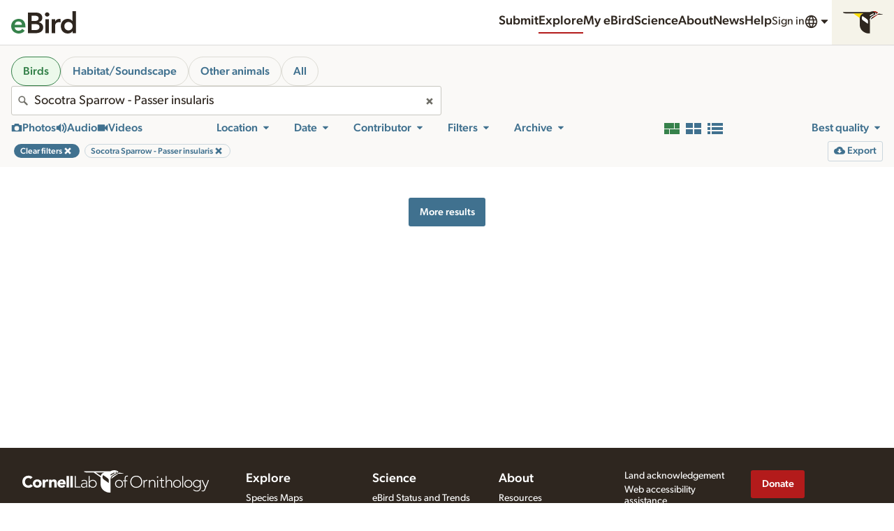

--- FILE ---
content_type: image/svg+xml
request_url: https://clo-brand-static-prod.s3.amazonaws.com/badges/appleAppStoreBadge.svg
body_size: 9007
content:
<svg
	xmlns="http://www.w3.org/2000/svg"
	width="120"
	height="42"
	viewBox="0 0 137 42"
>
	<g fill="none">
		<path
			fill="#A6A6A6"
			d="M131.197 41H5.729A4.74 4.74 0 0 1 1 36.267V5.726A4.733 4.733 0 0 1 5.729 1h125.468C133.803 1 136 3.12 136 5.726v30.541c0 2.605-2.197 4.733-4.803 4.733z"
		/>
		<path
			fill="#000"
			d="M135.142 36.378a3.83 3.83 0 0 1-3.834 3.83H5.839A3.835 3.835 0 0 1 2 36.378V5.835A3.84 3.84 0 0 1 5.839 2h125.468a3.834 3.834 0 0 1 3.834 3.835l.001 30.543z"
		/>
		<path
			fill="#FFF"
			d="M123.156 27.252a5 5 0 0 1-.078.967h-6.396c.025.948.334 1.673.928 2.173.539.447 1.236.671 2.092.671.947 0 1.811-.151 2.588-.454l.334 1.48c-.908.396-1.98.593-3.217.593-1.488 0-2.656-.438-3.506-1.313-.848-.875-1.273-2.05-1.273-3.524 0-1.447.395-2.652 1.186-3.613.828-1.026 1.947-1.539 3.355-1.539 1.383 0 2.43.513 3.141 1.539.563.815.846 1.823.846 3.02zm-2.033-.553c.014-.632-.125-1.178-.414-1.639-.369-.593-.936-.889-1.699-.889-.697 0-1.264.289-1.697.869-.355.461-.566 1.014-.631 1.658h4.441v.001zm-7.502-1.916a3.702 3.702 0 0 0-.672-.059c-.75 0-1.33.283-1.738.85-.355.5-.533 1.132-.533 1.895v5.035h-2.131l.02-6.574c0-1.106-.027-2.113-.08-3.021h1.857l.078 1.836h.059c.225-.631.58-1.139 1.066-1.52a2.578 2.578 0 0 1 1.541-.514c.197 0 .375.014.533.039v2.033zm-6.93 2.844c0 1.475-.422 2.686-1.264 3.633-.883.975-2.055 1.461-3.516 1.461-1.408 0-2.529-.467-3.365-1.401-.836-.934-1.254-2.113-1.254-3.534 0-1.487.43-2.705 1.293-3.652.861-.948 2.023-1.422 3.484-1.422 1.408 0 2.541.467 3.396 1.402.818.907 1.226 2.078 1.226 3.513zm-2.212.069c0-.885-.189-1.644-.572-2.277-.447-.766-1.086-1.148-1.914-1.148-.857 0-1.508.383-1.955 1.148-.383.634-.572 1.405-.572 2.317 0 .885.189 1.644.572 2.276.461.766 1.105 1.148 1.936 1.148.814 0 1.453-.39 1.914-1.168.393-.645.591-1.412.591-2.296zm-8.391-3.188h-2.35v4.659c0 1.185.414 1.777 1.244 1.777.381 0 .697-.033.947-.099l.059 1.619c-.42.157-.973.236-1.658.236-.842 0-1.5-.257-1.975-.77-.473-.514-.711-1.376-.711-2.587v-4.837h-1.4v-1.6h1.4v-1.757l2.094-.632v2.389h2.35v1.602zm-7.049 4.264c0 1.132-.393 2.053-1.182 2.764-.867.777-2.074 1.165-3.625 1.165-1.432 0-2.58-.276-3.449-.829l.494-1.777c.936.566 1.963.85 3.082.85.803 0 1.428-.182 1.877-.544.447-.362.67-.848.67-1.454 0-.54-.184-.995-.553-1.364-.367-.369-.98-.712-1.836-1.029-2.33-.869-3.494-2.142-3.494-3.816 0-1.094.408-1.991 1.225-2.689.814-.699 1.9-1.048 3.258-1.048 1.211 0 2.217.211 3.02.632l-.533 1.738c-.75-.408-1.598-.612-2.547-.612-.75 0-1.336.185-1.756.553a1.58 1.58 0 0 0-.533 1.205c0 .526.203.961.611 1.303.355.316 1 .658 1.936 1.027 1.145.461 1.986 1 2.527 1.618.539.616.808 1.387.808 2.307zm-12.34-1.184c0 1.632-.441 2.922-1.324 3.869-.789.843-1.77 1.264-2.941 1.264-1.264 0-2.172-.454-2.724-1.362h-.04v5.055h-2.132V26.067c0-1.026-.027-2.079-.079-3.159h1.875l.119 1.521h.04c.71-1.146 1.789-1.718 3.238-1.718 1.131 0 2.076.447 2.834 1.342.755.896 1.134 2.074 1.134 3.535zm-2.172.078c0-.934-.211-1.704-.633-2.31-.461-.632-1.078-.948-1.855-.948a2.22 2.22 0 0 0-1.432.523c-.428.35-.707.807-.838 1.373-.065.264-.099.48-.099.65v1.6c0 .698.214 1.287.64 1.768.428.48.984.721 1.67.721.803 0 1.428-.31 1.875-.928.448-.619.672-1.435.672-2.449zm-8.865-.078c0 1.632-.441 2.922-1.323 3.869-.79.843-1.771 1.264-2.942 1.264-1.264 0-2.172-.454-2.725-1.362h-.04v5.055H56.5V26.067c0-1.026-.027-2.079-.079-3.159h1.875l.119 1.521h.04c.711-1.146 1.79-1.718 3.238-1.718 1.132 0 2.077.447 2.833 1.342.758.896 1.136 2.074 1.136 3.535zm-2.172.078c0-.934-.21-1.704-.632-2.31-.461-.632-1.08-.948-1.856-.948-.526 0-1.004.176-1.431.523-.428.35-.708.807-.839 1.373-.066.264-.099.48-.099.65v1.6c0 .698.214 1.287.642 1.768.428.481.984.721 1.668.721.803 0 1.428-.31 1.875-.928.448-.619.672-1.435.672-2.449zm-8.845 4.838h-2.271l-1.244-3.909h-4.324l-1.185 3.909H43.41l4.284-13.308h2.646l4.305 13.308zm-3.89-5.549L49.63 23.48c-.119-.355-.342-1.191-.671-2.507h-.04a96.75 96.75 0 0 1-.632 2.507l-1.105 3.475h3.573zm71.452-15.102c0 .188-.014.346-.039.475h-3.143c.014.466.164.821.455 1.067.266.22.609.33 1.029.33.465 0 .889-.074 1.271-.223l.164.728c-.447.194-.973.291-1.582.291-.73 0-1.305-.215-1.721-.645-.418-.43-.625-1.007-.625-1.731 0-.711.193-1.303.582-1.775.406-.504.955-.756 1.648-.756.678 0 1.193.252 1.541.756.281.4.42.895.42 1.483zm-1-.271a1.411 1.411 0 0 0-.203-.805c-.182-.291-.459-.437-.834-.437a.995.995 0 0 0-.834.427 1.586 1.586 0 0 0-.311.815h2.182zm-4.723 2.851h-1.049v-2.68c0-.845-.316-1.268-.949-1.268-.486 0-.818.245-1 .735a1.317 1.317 0 0 0-.049.377v2.835h-1.047V7.556h1.047v2.841h.02c.33-.517.803-.775 1.416-.775.434 0 .793.142 1.078.427.355.355.533.883.533 1.581v2.803zm-5.548-3.929h-1.154v2.29c0 .582.205.873.611.873.188 0 .344-.016.467-.049l.027.795c-.207.078-.479.117-.814.117-.414 0-.736-.126-.969-.378-.234-.252-.35-.676-.35-1.271v-2.377h-.689v-.785h.689v-.864l1.027-.31v1.173h1.154v.786h.001zm-7.053 3.929h-1.047v-2.7c0-.832-.316-1.248-.951-1.248a.942.942 0 0 0-.756.343 1.212 1.212 0 0 0-.291.808v2.796h-1.049v-3.366c0-.414-.012-.863-.037-1.349h.92l.049.737h.029a1.53 1.53 0 0 1 .543-.569c.285-.176.602-.265.951-.265.439 0 .805.142 1.096.427.363.349.543.87.543 1.562v2.824zm-5.635-2.396c0 .725-.207 1.319-.621 1.785-.434.479-1.008.718-1.727.718-.691 0-1.242-.229-1.654-.689-.41-.459-.615-1.038-.615-1.736 0-.73.211-1.329.635-1.794.424-.465.994-.698 1.713-.698.691 0 1.248.229 1.668.688.4.446.601 1.022.601 1.726zm-1.086.034c0-.435-.094-.808-.281-1.119-.221-.376-.533-.564-.941-.564-.42 0-.74.188-.961.564-.188.311-.281.69-.281 1.138 0 .435.094.808.281 1.119.227.376.543.564.951.564.4 0 .715-.191.941-.574.193-.317.291-.693.291-1.128zm-7.877 2.362h-.93l-.049-.757h-.029c-.297.576-.803.864-1.514.864-.568 0-1.041-.223-1.416-.669-.375-.446-.562-1.025-.562-1.736 0-.763.203-1.381.611-1.853.395-.44.879-.66 1.455-.66.633 0 1.076.213 1.328.64h.02V7.556h1.049v5.607c0 .459.012.882.037 1.27zm-1.086-1.988v-.786a1.194 1.194 0 0 0-.408-.965 1.03 1.03 0 0 0-.701-.257c-.391 0-.697.155-.922.466-.223.311-.336.708-.336 1.193 0 .466.107.844.322 1.135.227.31.533.465.916.465.344 0 .619-.129.828-.388.202-.239.301-.527.301-.863zm-4.869 1.988h-.941l-.078-.543h-.029c-.322.433-.781.65-1.377.65-.445 0-.805-.143-1.076-.427a1.339 1.339 0 0 1-.369-.96c0-.576.24-1.015.723-1.319.482-.304 1.16-.453 2.033-.446V11.3c0-.621-.326-.931-.979-.931-.465 0-.875.117-1.229.349l-.213-.688c.438-.271.979-.407 1.617-.407 1.232 0 1.85.65 1.85 1.95v1.736c0 .471.023.846.068 1.124zm-1.088-1.62v-.727c-1.156-.02-1.734.297-1.734.95 0 .246.066.43.201.553a.733.733 0 0 0 .512.184c.23 0 .445-.073.641-.218a.893.893 0 0 0 .38-.742zm-3.984-.776c0 .725-.207 1.319-.621 1.785-.434.479-1.01.718-1.727.718-.693 0-1.244-.229-1.654-.689-.41-.459-.615-1.038-.615-1.736 0-.73.211-1.329.635-1.794.424-.465.994-.698 1.711-.698.693 0 1.248.229 1.67.688.4.446.601 1.022.601 1.726zm-1.088.034c0-.435-.094-.808-.281-1.119-.219-.376-.533-.564-.939-.564-.422 0-.742.188-.961.564-.188.311-.281.69-.281 1.138 0 .435.094.808.281 1.119.227.376.543.564.951.564.4 0 .713-.191.939-.574.195-.317.291-.693.291-1.128zm-5.082 2.362h-1.047V7.556h1.047v6.877zm-2.89 0H68.15v-2.7c0-.832-.316-1.248-.95-1.248a.946.946 0 0 0-.757.343 1.217 1.217 0 0 0-.291.808v2.796h-1.048v-3.366c0-.414-.013-.863-.038-1.349h.921l.049.737h.029c.122-.229.304-.418.543-.569.284-.176.602-.265.95-.265.44 0 .806.142 1.097.427.362.349.543.87.543 1.562v2.824zm-5.433-4.714l-1.475 4.714h-.96l-.611-2.047a15.32 15.32 0 0 1-.379-1.523h-.019a11.15 11.15 0 0 1-.379 1.523l-.649 2.047h-.971l-1.387-4.714h1.077l.533 2.241c.129.53.235 1.035.32 1.513h.019c.078-.394.207-.896.389-1.503l.669-2.25h.854l.641 2.202c.155.537.281 1.054.378 1.552h.029c.071-.485.178-1.002.32-1.552l.572-2.202h1.029v-.001zm-7.856 2.318c0 .725-.207 1.319-.621 1.785-.434.479-1.009.718-1.727.718-.692 0-1.243-.229-1.654-.689-.41-.459-.615-1.038-.615-1.736 0-.73.211-1.329.635-1.794.424-.465.994-.698 1.712-.698.692 0 1.248.229 1.669.688.4.446.601 1.022.601 1.726zm-1.087.034c0-.435-.094-.808-.281-1.119-.22-.376-.533-.564-.94-.564-.421 0-.741.188-.961.564-.188.311-.281.69-.281 1.138 0 .435.094.808.281 1.119.227.376.543.564.951.564.4 0 .714-.191.94-.574.194-.317.291-.693.291-1.128zm-4.772-1.062c0 1.177-.353 2.063-1.058 2.658-.653.549-1.581.824-2.783.824-.596 0-1.106-.026-1.533-.078V7.982c.557-.09 1.157-.136 1.805-.136 1.145 0 2.008.249 2.59.747.652.563.979 1.368.979 2.416zm-1.105.029c0-.763-.202-1.348-.606-1.756-.404-.407-.994-.611-1.771-.611-.33 0-.611.022-.844.068v4.889c.129.02.365.029.708.029.802 0 1.421-.223 1.857-.669.436-.446.656-1.096.656-1.95zm-17.817 9.746c.033 3.863 3.379 5.14 3.42 5.154-.02.09-.524 1.843-1.779 3.623-1.048 1.567-2.146 3.099-3.89 3.127-1.694.039-2.264-.997-4.207-.997-1.961 0-2.568.969-4.193 1.036-1.661.061-2.93-1.673-4.016-3.226-2.171-3.171-3.861-8.936-1.595-12.859 1.098-1.924 3.1-3.163 5.24-3.196 1.663-.034 3.206 1.123 4.228 1.123 1.002 0 2.91-1.384 4.877-1.177.823.024 3.165.325 4.676 2.528-.122.073-2.79 1.641-2.761 4.864zm-3.2-9.478c-.912 1.076-2.371 1.899-3.792 1.793-.186-1.452.534-2.996 1.34-3.938.911-1.069 2.493-1.888 3.758-1.944.166 1.509-.432 2.996-1.306 4.089z"
		/>
	</g>
</svg>